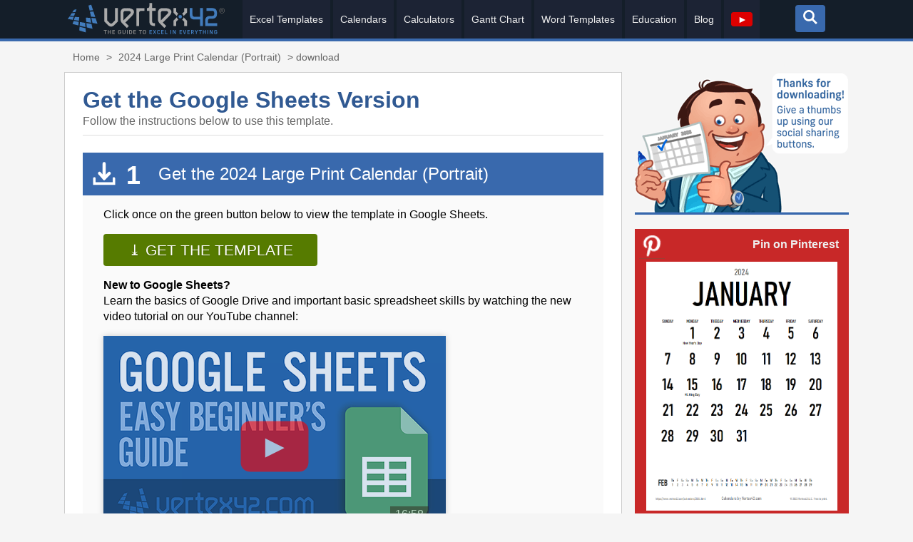

--- FILE ---
content_type: text/html; charset=UTF-8
request_url: https://www.vertex42.com/Files/download2/gdrive.php?file=2024-large-print-calendar-portrait
body_size: 16960
content:
<!DOCTYPE html>
<html lang="en"><!-- InstanceBegin template="/templates/Download.dwt" codeOutsideHTMLIsLocked="false" -->
<head>
<meta charset="UTF-8">
<meta name="ezoic" content="exclude">
<link rel="icon" href="https://cdn.vertex42.com/Images/Vertex42Icon-32x32.png" sizes="32x32">
<link rel="icon" href="https://cdn.vertex42.com/Images/Vertex42Icon-192x192.png" sizes="192x192">
<link rel="icon" href="https://cdn.vertex42.com/Images/Vertex42Icon-512x512.png" sizes="512x512">
<meta name="theme-color" content="#3969ad">
<meta name="viewport" content="width=device-width, initial-scale=1"><!-- InstanceBeginEditable name="Head Region" -->

<title>Get the 2024 Large Print Calendar (Portrait) for Google Sheets</title>
<meta name="description" content="Thank you page for using the 2024 Large Print Calendar (Portrait) by Vertex42.com.">
<meta name="robots" content="noindex, noarchive">
<meta name="ezoic" content="exclude">

<style>/* Vertex42 CSS Document (c) 2008-2023 Vertex42 LLC. All rights reserved. */
body{margin:0;font-family:arial, sans-serif;background:#f5f5f5;text-align:center;font-size:16px;}
form{margin:0;}
h1, h2, h3, h4, h5, h6{font-family:arial, sans-serif;margin:0;padding:0;}
a{color:#369;}a:hover{color:#060;}a img{border:0;}
.center{text-align:center;}.margin20{padding-left:20px;}.clear{clear:both;}.hidden{display:none;}
ol li, ul li{margin-bottom:.5em;line-height:1.4em;}
p{line-height:1.4em;}
ul.bulletlist, .refblock ul{list-style-image:url(//cdn.vertex42.com/Images/bullet_arrow.png);margin:0;padding:0;margin-left:1.429em;}
ul.bulletlist li{margin-bottom:.6em;line-height:1.5em;}
.downloadlink a{text-decoration:none;}.downloadlink a:hover{text-decoration:underline;}
.imgshadow{-moz-box-shadow:0 0 8px #ccc;-webkit-box-shadow:0 0 8px #ccc;box-shadow:0 0 8px #ccc;}
.caption{font-size:.9em;}.mono{font-family:'Courier New', courier, monospace;}
code, pre{line-height:20px;font-family:Courier,Consolas,Menlo,Monaco,Verdana,sans-serif;clear:both;tab-size:4;margin:1em 0;padding:.5em;display:block;word-wrap:break-word;white-space:-moz-pre-wrap;white-space:pre-wrap;overflow:auto;border:1px solid #cddbea;border-radius:3px;background-color:#f5f5f5;}
.XLformula{font-size:1em;color:#333;background-color:#eee;border:solid 3px #ccc;border-radius:1px;margin-left:0;padding:.5em 1em;}.XLformula .function{color:#222;font-weight:bold;}.XLformula .arg{color:#3969ad;font-style:italic;font-weight:bold;}.XLformula .green{color:#3c7d3e;font-weight:bold;}
.key {font-family:Raleway,sans-serif;display:inline-block;border:1px solid #ccc;border-radius:4px;padding:.05em 0.5em;margin:0 0.1em;box-shadow:0 1px 0 rgba(0, 0, 0, 0.2), 0 0 0 2px #fff inset;background:#f7f7f7;}
.formula-in-text {font-family:Courier New,monospace;border:1px solid #999;padding:.1em 0.5em;background:#f7f7f7;}
table{font-size:1em;border:0;}table.fullwidth{width:100%;}td{vertical-align:top;}
h1{font-size:2em;color:#333;padding-bottom:2px;border-bottom:1px solid #4A696B;margin-bottom:5px;}
h2{font-size:1.714em;line-height:1.5em;color:#2b5482;padding:0;margin-top:1.5em;margin-bottom:5px;font-weight:normal;border-bottom:5px solid #eee;}
h3{font-size:1.2em;color:#2b5482;font-weight:normal;padding-bottom:2px;margin-top:2em;margin-bottom:0;}
.highlight{color:#2a689b;background-color:#e9eff6;padding:.5em 1em;}
.align-right, .imgright{float:right;margin:0 0 1em 1.5em;text-align:center;}
.align-left, .imgleft{float:left;margin:0 1.5em 1em 0;text-align:center;}
.adlabel{font-size:.714em;color:#656565;text-align:center;}.atf_right{float:right;width:360px;}.btf{margin:2em 0;}

.wrapper{text-align:left;position:relative;width:1100px;margin:0 auto;}
.container{width:1100px;position:relative;}
 #content{float:left;width:780px;border:1px solid #ccc;background:#fff;}
  #content-main{margin:0 25px;width:730px;padding:20px 0;font-family:Arial, Helvetica, sans-serif;}
 #content-right{float:right;width:300px;vertical-align:top;}
#banner{background:#141e29;border-bottom:solid 4px #3969ad;color:#fff;position:relative;}
.menu_control{display:none;}
a.ytvid{text-decoration:none;}
.ytplay{background:#d00;color:#fff;border:1px solid #d00;border-radius:4px;padding:1px 6px 1px 8px;}
a:hover .ytplay{border-color:#f00;}
#breadcrumb{display:block;font-family:Tahoma, Arial, Helvetica, sans-serif;color:#666;font-size:.875em;margin:.25em 0;padding:4px;padding-left:7px;line-height:2em;}#breadcrumb a{color:#666;text-decoration:none;margin:0 5px;}#breadcrumb a:hover{color:#09C;}
#header{border-bottom:1px solid #ddd;padding-bottom:10px;}#header h1{border:0;margin-bottom:0;color:#305992;}#subline{color:#666;}#subline .updated{font-size:.9em;font-style:italic;}
#disclaimer{font-size:.786em;color:#555;padding:1em;}
#share{background-color:#EFF3F7;padding:10px;margin-top:2em;}
#share h3{color:#305e92;margin-top:0;margin-bottom:.5em;}
#content-right h4, #content-left h4{font-family:Georgia, "Times New Roman", Times, serif; font-style:italic;font-size:.786em;font-weight:bolder;line-height:1.286em;background:none;margin-bottom:.5em;}
#content-right h2, #content-right h3{margin:0;font-family:Arial, Helvetica, sans-serif;font-style:normal;font-weight:bold;background:#CCC;color:#333;font-size:.857em;text-transform:uppercase;line-height:2.25em;padding:0 0.714em;}
#content-right h2 a, #content-right h3 a{font-family:Arial, Helvetica, sans-serif;color:#333;text-decoration:none;padding:0;margin:0;line-height:2.25em;display:inline;}
#content-right h2 a:hover, #content-right h3 a:hover{color:#069;}
#content-right h2{background:#3969AD;color:#fff;}
#content-right h2 a{color:#fff;}
#content-right h2 a:hover{color:#eee;}
.side-nav ul{margin:0;padding:0;list-style:none;}.side-nav li{display:block;margin:0;padding:0;background:#ddd;border-bottom:.143em solid #ccc;}.side-nav a{display:block;height:2.143em;line-height:2.143em;overflow:hidden;color:#555;font-weight:bold;text-transform:uppercase;text-decoration:none;}.side-nav a .text{font-size:.857em;}.side-nav li a{padding-left:.5em;}.side-nav a:hover, .side-nav a.active{color:#06A;text-decoration:none;background:#eee;}
.navlist{font-family:Arial, Helvetica, sans-serif;margin:0;padding:0;margin-top:1.429em;border:1px solid #ccc;background:#f9f9f9;color:#555;}.navlist a{text-decoration:none;color:#305992;display:block;padding:.214em 0.5em;padding-right:.214em;margin-bottom:.35em;}.navlist a:hover{color:#09C;}.navlist ul{list-style:none;margin:0;padding:0;}.navlist ul li{margin:0;padding:0;}.navlist ul li a{display:block;margin:0;width:100%;padding:.214em 0 0.286em 0.286em;text-decoration:none;}.navlist ul li a:hover{background:#eee;text-decoration:none;}
.subnavlist{margin-left:.357em;padding-top:.143em;padding-bottom:.286em;color:#555;}
#footer a{color:#c4e4ff;text-decoration:none;} #footer a:hover{color:#fff;}
.footer-nav {width:30%;float:right;}
.blogfeatureblock{width:75%;background-color:#eee;color:#555;font-size:.857em;margin-top:1em;margin-bottom:1em;}.blogfeature{background-image:url(//cdn.vertex42.com/Images/blog-icon-g.png);background-repeat:no-repeat;padding:5px 5px 5px 130px;min-height:53px;}.blogfeature a{color:#036;font-size:1em;text-decoration:underline;display:block;margin-top:5px;margin-bottom:5px;font-weight:bold;}.blogfeature a:hover{color:#555;}
.icon20{display:block;float:left;margin:.357em 0.25em 0 0;background:url(//cdn.vertex42.com/Images/icon20_sprite_2.png) no-repeat;height:1.429em;width:1.429em;background-size:100%;}
.icon28{display:block;float:left;margin:.38em .75em 0 0;background:url(//cdn.vertex42.com/Images/icon28_sprite.png) no-repeat;height:1.5em;width:1.5em;background-size:100%;}
.icon16{background:url(//cdn.vertex42.com/Images/icon16_sprite.png) no-repeat;margin-right:.357em;margin-bottom:.214em;display:inline-block;width:16px;height:16px;vertical-align:middle;}.icon16.plus{background-position:-16px 0;}.icon16.v42{background-position:-32px 0;}.icon16.excel{background-position:-32px -32px;}.icon16.xlsx{background-position:-32px -48px;}.icon16.word{background-position:-32px -64px;}.icon16.docx{background-position:-32px -80px;}.icon16.oo{background-position:-32px -96px;}.icon16.pdf{background-position:-32px -128px;}.icon16.gdocs{background-position:-32px -160px;}.icon16.iPad{background-position:-16px -96px;}
.icon16.rl{background:url(//cdn.vertex42.com/Images/icon16_RocketLawyer.gif) no-repeat;}
#user-notice.info{background:#217095;border-color:#1e5b78;}
#user-notice.success{background:#6a842d;border-color:#4c6120;}
#user-notice.error{background:#914426;border-color:#7e3a20;}
.pv{margin-top:2em;margin-bottom:1em;}
.pv .title{font-size:.857em;margin:0 0 0.5em 0;padding-top:1em;padding-bottom:.714em;border-top:1px solid #eee;}
.pv .title h2{font-size:2em;line-height:1em;border:0;margin:0 0 0.214em 0;}
.pv .tags{display:block;float:right;margin:.5em 1em 0 2em;text-align:right;line-height:1.714em;max-width:50%;}
.pv .tags a{display:inline-block;padding:0 0.357em;line-height:1.5em;background:#eee;text-decoration:none;margin-right:.357em;}
.pv .tags a:hover{background:#ccc;}
.db2 .preview{float:left;font-size:.857em;width:66%;margin-right:3%;text-align:center;position:relative;}
.db2 .preview img{max-width:100%;}
.db2 .preview img.border{border:1px solid #ccc;}
.db2 .dl{margin-left:69%;color:#333;}
.btnDL{display:block;max-width:300px;background:#567b00;color:#fff;padding:.517em 0;font-size:1.286em;text-decoration:none;text-transform:uppercase;text-align:center;border-radius:4px;text-shadow:0 1px 2px rgba(0,0,0,0.2);}.btnDL:hover{color:#fff;background:#999;}.btnDL:active{background:#888;}
.btnDL.blue{background:#407aae;}.btnDL.red{background:#b71717;}.btnDL.blue:hover,.btnDL.red:hover{color:#fff;background:#999;}
.type{color:#567b00;margin-top:.5em;margin-bottom:1em;}.type.blue{color:#356691;}
.pv .scr{font-weight:bold;color:#333;margin-bottom:1em;font-size:1em;}
.pv .scr a, .pv .scr span.current{display:inline-block;background:#eee;width:1.714em;height:1.714em;line-height:1.714em;text-decoration:none;text-align:center;margin-right:.5em;}
.pv .scr span.current{color:#656565;background:#eee;}
.pv .scr a:hover{background:#ccc;}
.pv .dl h4, .pv .dl h3{border-bottom:1px solid #ddd;color:#555;padding:.214em 0;text-transform:uppercase;margin-bottom:.5em;margin-top:1.5em;font-weight:normal;margin-right:20px;}
.pv .dl .lbl{font-size:.857em;margin-top:1.5em;color:#555;font-weight:bold;}
.pv .dl h4 + div.lbl{margin-top:0;}
a.video-link{display:inline-block;color:#3969ad;height:20px;line-height:1.429em;text-decoration:none;background:url(//cdn.vertex42.com/Images/play_20x30.png) no-repeat;padding-left:35px;}
a.video-link:hover{filter:alpha(opacity=60);opacity:.6;}
.versions a{display:block;margin-bottom:.9em;line-height:1.143em;}
.versions a:hover{filter:alpha(opacity=60);opacity:.6;}
.sq{display:inline-block;height:.714em;width:.714em;margin-right:.357em;}
.sq.xlsx, .sq.xls{background:#217446;}
.sq.oo, .sq.doc{background:#4a8eca;}
.sq.gd, .sq.pdf{background:#d64937;}
.pv.fullwidth .db2 .preview {width:100%;}
.pv.fullwidth .dl {clear:both;margin-left:0;padding-top:1em;}
.sbgallery{display:block;overflow-x:hidden;text-align:center;background:#eee;padding:10px 0;}
.sbgallery .related-item{display:block;text-align:center;margin:10px 0;font-size:.857em;color:#777;padding:0 5px;}
.sbgallery .related-item a{text-decoration:none;font-weight:bold;}
.sbgallery .related-item img{margin:5px 0 5px 0;-moz-box-shadow:0 0 8px #ccc;-webkit-box-shadow:0 0 8px #ccc;box-shadow:0 0 8px #ccc;}
.more {display:block;font-size:.857em;line-height:2.25em;text-align:left;text-transform:uppercase;padding:0 0.714em;background:#e5e5e5;margin-bottom:-10px;text-decoration:none;}
.more:hover {background:#ccc;}
.calculators #testimonials{padding:3px;font-size:.857em;color:#555;}
.calendars td h3{margin-top:0;}
.wordtemplates h2{margin-top:1.5em;}
.wordtemplates h3{margin-bottom:1em;}
ul.worddocs{list-style-image:url(//cdn.vertex42.com/Images/icon16_Word.gif); margin:0; padding:0; margin-left:30px;}
ul.worddocs li{margin-bottom:10px;}
.item{float:left;width:200px;margin:0 18px 2em 18px;z-index:1;}
.item .itemtitle{text-align:center;margin:0 0 10px;font-size:1em;color:#575757;min-height:220px;}
.item .itemtitle a{text-decoration:none;font-weight:bold;}
.item .itemtitle a:hover{text-decoration:underline;}
.item img{margin:10px 0 5px 0;-moz-box-shadow:0 0 8px #ccc;-webkit-box-shadow:0 0 8px #ccc;box-shadow:0 0 8px #ccc;}
.summary{text-align:left;font-size:.95em;font-weight:normal;background:#fff;color:#555;min-width:180px;margin-bottom:.5em;}
.note{display:none;font-size:.857em;line-height:1.143em;position:absolute;top:50px;left:180px;padding:10px;background:#fff;color:#333;border:1px solid #ccc;box-shadow:5px 5px 5px rgba(0,0,0,0.2);-moz-box-shadow:5px 5px 5px rgba(0,0,0,0.3);-webkit-box-shadow:5px 5px 5px rgba(0,0,0,0.3);z-index:9999;min-width:200px;}
.note ul{margin:0;padding:0;margin-left:15px;}
.note li{margin:0;padding:0;}
.has_note:hover{position:relative;}
.has_note:hover .note{display:block;}
#related .item .note{top:200px;left:20px;}
#related .item{width:150px;margin:0 15px 1em 15px;}
#related .item img{max-width:150px;}
a:hover .imgshadow, .item .itemtitle a:hover img, .db2 .preview a:hover img, .sbgallery .related-item a:hover img{-moz-box-shadow:0 0 12px #999;-webkit-box-shadow:0 0 12px #999;box-shadow:0 0 12px #999;}
.shr{display:block;position:relative;width:100%;margin:0 0 1em 0;z-index:100;}
.shr .title{color:#eee;font-weight:bold;background:#f8684c;font-size:1.15em;display:block;padding:.5em;cursor:pointer;}
a.shbtn{display:inline-block;color:#fff;width:40%;margin:.5em 2% 0 0;padding:.35em 3%;cursor:pointer;text-decoration:none;}
a.shbtn:hover{margin-left:0;padding:.2em 3%;}
.shicon{display:block;background:url(//cdn.vertex42.com/Images/social-sprite-64.png) no-repeat;height:2.286em;width:2.286em;background-size:100%;}
a.shbtn .label{font-size:.857em;}
a.shbtn .count{float:right;font-size:1.5em;font-weight:bold;color:#eee;line-height:1.876em}
.shbtn.fb{background:#1777f2;}.shbtn.fb .shicon{background-position:0 0%;}
.shbtn.tw{background:#1da1f2;}.shbtn.tw .shicon{background-position:0 20%;}
.shbtn.pn{background:#c82828;}.shbtn.pn .shicon{background-position:0 40%;}
.shbtn.in{background:#0a66c2;}.shbtn.in .shicon{background-position:0 60%;}
.shbtn.ig{background:#e31360;}.shbtn.ig .shicon{background-position:0 80%;}
.shbtn.yt{background:#ff0000;}.shbtn.yt .shicon{background-position:0 100%;}
.img_grid_1of2{float:left;width:50%;text-align:center;margin-bottom:1em;min-width:250px;}
.img_grid_1of3{float:left;width:33%;text-align:center;margin-bottom:1em;min-width:200px;}

nav.topnav{background:#141e29;width:100%;height:54px;margin:auto;position:relative;}
nav .logo{float:left;padding:0 5px;margin-top:4px;}
.topnav ul{list-style:none;margin:0;padding:0;}
.topnav ul li{display:inline-block;position:relative;margin:0;}
.topnav ul li a{color:#eee;background:#1c2334;text-decoration:none;margin:0;padding:0 10px;font-size:14px;line-height:54px;display:block;}
.topnav ul li a:hover{background-color:#3969ad;color:#fff;transition:color .3s;transition:background-color .3s;}
.topnav ul li ul{display:none;position:absolute;top:54px;left:0;box-shadow:0 5px 10px rgba(0,0,0,0.2);-moz-box-shadow:0 5px 10px rgba(0,0,0,0.3);-webkit-box-shadow:0 5px 10px rgba(0,0,0,0.3); filter:alpha(opacity=95); opacity:.95;z-index:9999;}
.topnav ul li:hover ul{display:block;}
.topnav ul ul li{display:block;margin:0;line-height:2em;}
.topnav ul ul a{display:block;background:#eee;color:#3969ad;font-size:1em;width:180px;padding:0 10px;font-weight:bold;}
.topnav ul ul a:hover{background:#3969ad;color:white;}
nav .btn{position:absolute;display:block;top:7px;width:42px;height:38px;color:#eee;font-size:28px;font-weight:bold;text-align:center;cursor:pointer;z-index:99;background-color:#3969ad;border-radius:4px;}
nav .btn:hover{background-color:#eee;color:#3969ad;transition:.3s;}
nav .btn.menu-icon{left:5%;display:none;}
nav .btn.search-icon{right:3%;fill:#fff;}label.btn.search-icon:hover{fill:#3969ad;}
.topnav form{width:100%;height:38px;right:0;background-color:#fff;display:flex;overflow:hidden;padding:2px;border-radius:4px;}
.search-box{position:absolute;float:left;background-color:#3969ad;right:3%;top:-80px;width:300px;height:45px;padding:10px;border-radius:4px;box-shadow:0 2px 4px 0 rgba(0,0,0,0.5);transition:all 0.17s ease;}
.search-box::before{content:'';position:absolute;top:0;right:20px;width:0;height:0;border:10px solid transparent;border-bottom-color:#3969ad;margin:-20px 0 0;}
.search{width:95%;background-color:white;color:#3969ad;padding:0 10px;font-size:14px;border:0;outline:none;}
.search::placeholder{color:#3969ad;}
.topnav .submit{font-size:14px;padding:0 10px;border:0;background-color:#eee;color:#3969ad;border-radius:4px;cursor:pointer;}
#bc1, #bc2 {display:none;}
#bc2:checked ~ .search-box{top:45px;z-index:999;}

@media only screen and (max-width:951px){
.wrapper{width:auto;}
.container{width:auto;}
.navigation{padding:5px 0;}
.menu_control{font-size:1.1em;display:inline-block;color:white;background-color:#3969ad;margin:0 auto;padding:7px 13px;cursor:pointer;border-radius:3px;}
.shr-title{display:none;}
.shr.btns{position:fixed;top:auto;bottom:-26px;right:0;width:300px;font-size:1em;margin:0;}
.shr.btns:hover{bottom:-2px;}
#content{float:none;margin:0 auto;}
#content-right{float:none;margin:1em auto;width:80%;}
#colophon{margin-left:10px;width:auto;max-width:400px;}
#colophon .tm-msg{font-size:.875em;}
.ad_sidebar{display:none;}
.navlist a{margin-top:.6em;margin-bottom:.6em;}
}
@media all and (max-width:798px){
#content{width:100%;border:none;}
#content-main{width:auto;overflow:hidden;}
img, video{max-width:100%;height:auto;}
}
@media all and (max-width:641px){
.blogfeatureblock{width:100%;}
.db2 .preview{width:93%;}
.db2 .dl{clear:both;width:95%;margin-left:0;padding-top:2em;}
.download .left{padding-left:0;padding-right:0;}
.download .left img{max-width:100px;max-height:130px;}
.footer-nav {width:45%;}
}
@media all and (max-width:540px){
#banner .wrapper {text-align:center;}
#banner .wrapper img{width:175px;height:auto;margin-top:0;}
.img_grid_1of2{width:90%;}
.item{width:80%;padding:0 10%;margin:1em 0;}
}
@media all and (max-width:480px){
#content-main{margin:0 10px;}
#banner .wrapper{text-align:center;margin-bottom:0;padding-bottom:0;}
#m-menu{display:none;}
.shr.btns{width:200px;}
.align-right{max-width:60%;}
.img_grid_1of3{width:90%;}
.ui-dialog {width:95%!important;}
}
@media all and (max-width:400px){
body{font-size:14px;}
}

@media (max-width:1000px){
    nav .logo{position:absolute;text-align:center;top:50%;left:50%;transform:translate(-50%, -50%);}
    nav .btn.menu-icon{display:block;}
    nav{width:100%;}
    .topnav ul{position:fixed;width:300px;background-color:#eee;height:100%;text-align:center;transition:all 0.5s;top:54px;left:-800px;z-index:999;padding:10px;}
    .topnav ul li{display:block;padding:5px 0;}
    .topnav ul li a{font-size:1.1em;}
    .topnav ul li:hover ul{display:none;}
    #bc1:checked ~ ul{left:0;}
}

@media print{
.container{width:auto;}
#ad, #ads{display:none;}
.ad, .btf, .atf, .atf_right{display:none;}
#content{width:auto;float:none;border:none;margin:0 0.5in;}
#content-main{width:auto;margin:0;height:auto;float:none;border:none;}
#banner{border-bottom:1px solid #999;}nav .btn{display:none!important;}nav .logo{left:130px;}
#content-left{display:none;}
#content-right{display:none;}
.shr{display:none;}
}
/* Vertex42 CSS Document (c) 2011 Vertex42 LLC */
.subnavlist.with-icons {padding:0;margin-top:5px;margin-bottom:5px;margin-left:0;}
.subnavlist.with-icons a {height:2.143em;line-height:2.143em;overflow:hidden;padding-left:0.5em;}
.subnavlist.with-icons a:hover {background:#eee;color:#090;}
.i16 {display:block;float:left;margin:0.357em 0.5em 0 0;background:url(https://cdn.vertex42.com/Images/icon16_sprite_16x640.png) no-repeat;height:1.44em;width:1.44em;background-size:100%;}
.i16.gc {background-position:0 0;}
.i16.pb {background-position:0 2.564%;}
.i16.las {background-position:0 5.128%;}
.i16.drc {background-position:0 7.692%;}
.i16.tl {background-position:0 10.256%;}
.i16.bp {background-position:0 12.821%;}
.i16.inv {background-position:0 15.385%;}
.i16.po {background-position:0 17.949%;}
.i16.mm {background-position:0 20.513%;}
.i16.dp {background-position:0 23.077%;}
.i16.pc {background-position:0 25.641%;}
.i16.cal {background-position:0 28.205%;}
.i16.hmc {background-position:0 30.769%;}
.i16.sc {background-position:0 33.333%;}
.i16.tt {background-position:0 35.897%;}
.i16.wc {background-position:0 38.462%;}
.i16.mp {background-position:0 41.026%;}
.i16.rt {background-position:0 43.590%;}
.i16.num {background-position:0 46.154%;}
.i16.xls {background-position:0 64.103%;}
.i16.xlsx {background-position:0 66.667%;}
.i16.doc {background-position:0 69.231%;}
.i16.docx {background-position:0 71.795%;}
.i16.pdf {background-position:0 74.359%;}
.i16.gsheet {background-position:0 87.179%;}
.i16.gdoc {background-position:0 89.744%;}

/* Vertex42 CSS Document (c) 2008-2019 Vertex42 LLC. All rights reserved. */
h2{font-size:1.286em;line-height:1.5em;padding-bottom:2px;margin-top:2em;margin-bottom:0.357em;}
.item {width:20%;margin:0 2% 1em 2%;min-width:150px;}
.item .note{top:200px;left:20px;max-width:70%;}
.item img{max-width:150px;}
#downloading {float:left;width:48%;}
#appreciation {float:left;}
.dl_block {display:block;margin-top:1em;border:1px solid #eee;background:#fafafa;padding:1em 4%;}
.dl_block .dl_link {font-size:1em;font-weight:normal;margin-top:0;}
.dl_rate {margin-top:1em;}
.dl_rate .lbl {color:#555;font-size:0.857em;font-weight:bold;font-style:italic;}
.dl_rate .rate_buttons {margin:1em 0;}
#content {position:relative;}

a.trial {display:inline-block;font-weight:bold;line-height:36px;font-size:16px;text-decoration:none;background:#fff;color:#396aad;padding:0 30px;}
a.trial:hover, a.trial:active {background:#ddd;}

#dl_cal {margin-top:1em;}
#dl_cal h2 {margin-left:80px;margin-top:1em;color:#ae2820;border-bottom:none;}
#dl_cal p.intro {margin-left:80px;color:#ae2820;}
#dl_cal h3 {color:#ae2820;margin-bottom:0.5em;font-size:16px;margin-top:2em;}
#dl_cal li.rl a {font-weight:bold;}
#dl_cal li {margin-top:1em;}
#dl_cal .note {top:20px;left:100px;}

.ad_atf {float:right;width:336px;text-align:center;margin-top:2.5em;}
.ad_btf {margin:0 auto;margin-top:0.5em;}

a.dl_pinbtn {display:block;color:#fff;margin:0.5em 0 1em 0;padding:0.35em;cursor:pointer;text-decoration:none;background:#c82828;}
a.dl_pinbtn img{max-width:93%;margin:0 auto;}
.dl_pinicon {display:inline-block;background:url(//cdn.vertex42.com/Images/social-sprite-32.png) no-repeat;height:2.286em;width:2.286em;background-size:100%;;background-position:0 60%;}
a.dl_pinbtn .text {float:right;font-size:1em;font-weight:bold;color:#eee;line-height:2em;margin-right:0.5em;}

.dl_shr_btns {float:right;max-width:50%;text-align:right;}
.dl_shr_btns_label {float:right;color:#888;font-size:0.876em;padding-top:0.25em;}

@media all and (max-width: 780px){
.dl_shr_btns {float:none;max-width:100%;text-align:left;}
.dl_shr_btns_label {display:none;}
.sidebar_thumb_up_img {display:none;}
}
@media all and (max-width: 740px){
#downloading{width:auto;float:none;margin:0;}
.ad_atf {float:none;clear:both;width:100%;margin-top:2em;text-align:center;}
}
@media all and (max-width: 540px){
.item {width:80%;padding:0 10%;margin:1em 0;}
}
</style>

<style>
h2{font-size:1.5em;line-height:2em;height:2em;padding:0.25em 0.5em;margin-top:1em;margin-bottom:0;background:#3969ad;color:#fff;border:0;}
.dl_block{margin-top:0;}
.dl_file{color:#6d9f1d;}
.step_label{font-size:1.5em;margin-right:0.5em;margin-bottom:0.5em;color:#fff;font-weight:bold;vertical-align:middle;}
.step_label svg{display:inline-block;width:1em;margin-right:0.35em;margin-bottom:-0.1em;}
.ytvid {text-decoration: none;}
</style>

<style>
.vid-container{position:relative;display:inline-block;}
.vid-overlay{position:absolute;transition:all .3s ease;background-color:#3970ad55;width:100%;height:100%;top:0;left:0;opacity:60%;text-align:center;}
.vid-play{display:inline-block;position:absolute;left:50%;top:50%;transform:translate(-50%,-25%);border:2px solid red;font-size:3.5vw;border-radius:1vw;padding:0.6vw 1.8vw;color:white;background-color:red;}
.vid-play.small{font-size:1.5vw;border-radius:0.5vw;padding:0.3vw 1vw}
.vid-time{display:inline-block;position:absolute;bottom:5%;right:5%;color:#fff;background:#333;padding:2px 7px;}
.vid-container:hover .vid-overlay{opacity:90%;background-color:#3970adbb;}
</style>

<script async defer src="//assets.pinterest.com/js/pinit.js"></script>

<!-- InstanceEndEditable -->
<script src="//ajax.googleapis.com/ajax/libs/jquery/3.5.0/jquery.min.js?ver=3.5.0" async="async"></script>
<!-- Google tag (gtag.js) -->
<script async src="https://www.googletagmanager.com/gtag/js?id=G-N7DMYPMV58"></script>
<script>
  window.dataLayer = window.dataLayer || [];
  function gtag(){dataLayer.push(arguments);}
  gtag('js', new Date());
  gtag('config', 'G-N7DMYPMV58', { 'anonymize_ip': true });
  //setTimeout("gtag('event', 'read', { 'event_category' : '15_seconds' } )",15000);
</script>
<meta name="robots" content="max-image-preview:large"></head>
<body class="download">
<!--    =====================     HEADER SECTION     =====================     -->

<div id="banner">
<div class="wrapper">
<nav aria-label="Vertex42 Menu Bar" class="topnav">
<input type="checkbox" id="bc1">
<label for="bc1" class="btn menu-icon" title="Menu">&#8801;</label>
<div class="logo">
    <a href="/" title="Home: Vertex42 Excel Templates, Calculators, and Calendars" style="margin-right:20px;">

    <svg xmlns="http://www.w3.org/2000/svg" viewBox="0 0 194.13 38.6" width="220" height="44"><title>Vertex42 Logo</title><path d="m190.74,6.15c.57,0,1.13.15,1.67.44s.97.71,1.27,1.26.45,1.11.45,1.7-.15,1.15-.45,1.69-.72.96-1.26,1.26-1.1.45-1.69.45-1.15-.15-1.69-.45-.96-.72-1.26-1.26-.45-1.1-.45-1.69.15-1.16.46-1.7.73-.96,1.27-1.26,1.1-.44,1.67-.44Zm0,.56c-.48,0-.94.12-1.39.37s-.8.59-1.06,1.05-.38.93-.38,1.42.13.96.38,1.41.6.8,1.05,1.05.92.38,1.41.38.96-.13,1.41-.38.8-.6,1.05-1.05.37-.92.37-1.41-.13-.96-.38-1.42-.61-.8-1.06-1.05-.92-.37-1.39-.37Zm-1.49,4.71v-3.65h1.26c.43,0,.74.03.93.1s.34.19.46.35.17.35.17.54c0,.27-.1.5-.29.7s-.44.31-.76.33c.13.05.23.12.31.19.15.14.33.39.54.72l.45.72h-.72l-.32-.58c-.25-.45-.46-.74-.62-.85-.11-.08-.27-.13-.47-.13h-.35v1.55h-.59Zm.59-2.06h.72c.34,0,.58-.05.7-.15s.19-.24.19-.4c0-.11-.03-.2-.09-.29s-.14-.15-.25-.19-.3-.06-.59-.06h-.67v1.1Z" fill="#646464"/><g fill="#888"><use xlink:href="#B"/><use xlink:href="#C"/><use xlink:href="#D"/><path d="M62.28 36.72v-1.51c0-1.21.74-1.88 1.91-1.88 1.02 0 1.58.52 1.81 1.26.01.06 0 .09-.06.11l-.65.19c-.06.01-.09 0-.11-.06-.14-.41-.39-.68-.97-.68-.7 0-1.02.41-1.02 1.07v1.49c0 .67.32 1.07 1.03 1.07s1.03-.41 1.03-1.07v-.22h-.88c-.06 0-.09-.04-.09-.09v-.6c0-.06.04-.09.09-.09h1.65c.06 0 .09.04.09.09v.91c0 1.11-.64 1.9-1.91 1.9s-1.91-.75-1.91-1.88zm5.38.08v-3.31c0-.06.04-.09.09-.09h.71c.06 0 .09.04.09.09v3.29c0 .62.3 1 .97 1s.98-.37.98-1v-3.29c0-.06.04-.09.09-.09h.71c.06 0 .09.04.09.09v3.29c0 1.06-.64 1.82-1.88 1.82s-1.86-.71-1.86-1.8z"/><use xlink:href="#E"/><path d="m75.9,38.43v-4.94c0-.06.04-.09.09-.09h1.65c1.3,0,1.96.79,1.96,1.88v1.34c0,1.11-.66,1.9-1.97,1.9h-1.65c-.06,0-.09-.04-.09-.09Zm1.75-.74c.73,0,1.06-.41,1.06-1.08v-1.32c0-.67-.33-1.08-1.06-1.08h-.85v3.47h.85Z"/><use xlink:href="#D" x="26.04"/><use xlink:href="#B" x="43.5"/><path d="m92.85,36.72v-1.5c0-1.22.74-1.9,1.95-1.9,1.3,0,1.96.79,1.96,1.88v1.5c0,1.11-.66,1.9-1.96,1.9s-1.95-.75-1.95-1.88Zm1.95,1.06c.73,0,1.06-.41,1.06-1.07v-1.49c0-.67-.33-1.07-1.06-1.07s-1.06.41-1.06,1.07v1.49c0,.67.32,1.07,1.06,1.07Z"/></g><g fill="#427cbc"><use xlink:href="#D" x="45.88"/><path d="M108.46 38.46l-1.06-1.83-1.09 1.83s-.06.06-.11.06h-.79c-.07 0-.09-.05-.06-.11l1.53-2.47-1.49-2.44c-.04-.06-.01-.11.06-.11h.83s.08.02.1.06l1.04 1.77 1.08-1.77s.06-.06.1-.06h.78c.07 0 .09.05.06.11l-1.51 2.42 1.53 2.48c.04.06.01.11-.06.11h-.83s-.08-.02-.1-.06zm2.12-1.74v-1.51c0-1.21.71-1.88 1.83-1.88 1.02 0 1.54.54 1.75 1.3.01.06 0 .09-.06.11l-.65.19c-.06.01-.09 0-.11-.06-.14-.42-.35-.72-.92-.72-.65 0-.95.41-.95 1.07v1.49c0 .67.29 1.07.96 1.07.6 0 .83-.32.94-.78.01-.06.06-.08.11-.06l.64.21s.08.05.07.09c-.18.77-.69 1.37-1.77 1.37-1.21 0-1.85-.75-1.85-1.88z"/><use xlink:href="#D" x="60.43"/><path d="m120.32,38.43v-4.94c0-.06.04-.09.09-.09h.71c.06,0,.09.04.09.09v4.21h2c.06,0,.09.04.09.09v.64c0,.06-.04.09-.09.09h-2.8c-.06,0-.09-.04-.09-.09Z"/><use xlink:href="#E" x="53.96"/><path d="M129.86 38.43v-4.94c0-.06.04-.09.09-.09h1.04s.09.03.11.07l1.23 2.63.58 1.45h.01l-.06-1.37v-2.7c0-.06.04-.09.09-.09h.68c.06 0 .09.04.09.09v4.94c0 .06-.04.09-.09.09h-.97s-.09-.03-.11-.07l-1.26-2.63c-.24-.5-.45-1.04-.6-1.48h-.02l.06 1.37v2.72c0 .06-.03.09-.09.09h-.67c-.06 0-.09-.04-.09-.09z"/><use xlink:href="#D" x="82.99"/><path d="M143.92 38.45l-1.51-4.94c-.02-.06.01-.11.08-.11h.74s.08.02.1.08l.78 2.63.38 1.51h.02c.1-.47.32-1.22.41-1.52l.77-2.61c.01-.06.05-.08.1-.08h.7c.06 0 .1.04.08.11l-1.5 4.94c-.01.06-.05.08-.1.08h-.94s-.08-.02-.1-.08z"/><use xlink:href="#D" x="92.7"/><path d="M152.58 38.43v-4.94c0-.06.04-.09.09-.09h1.69c1.1 0 1.64.62 1.64 1.51v.18c0 .67-.32 1.18-.92 1.4l1.08 1.93c.04.06 0 .11-.06.11h-.81s-.08-.02-.1-.06l-1-1.86h-.71v1.83c0 .06-.03.09-.09.09h-.71c-.06 0-.09-.04-.09-.09zm1.72-2.6c.58 0 .81-.28.81-.76v-.13c0-.46-.23-.75-.81-.75h-.82v1.63h.82zm4.37 2.6v-2.02l-1.63-2.9c-.04-.06 0-.11.06-.11h.81s.08.02.1.06l1.11 2.12 1.11-2.12s.06-.06.11-.06h.78c.07 0 .1.05.06.11l-1.62 2.89v2.04c0 .06-.04.09-.09.09h-.71c-.06 0-.09-.04-.09-.09z"/><use xlink:href="#B" x="117.6"/><use xlink:href="#C" x="117.6"/><use xlink:href="#E" x="99.64"/><path d="M175.53 38.43v-4.94c0-.06.04-.09.09-.09h1.04s.09.03.11.07L178 36.1l.58 1.45h.01l-.06-1.37v-2.7c0-.06.04-.09.09-.09h.68c.06 0 .09.04.09.09v4.94c0 .06-.04.09-.09.09h-.97s-.09-.03-.11-.07l-1.26-2.63c-.24-.5-.45-1.04-.6-1.48h-.02l.06 1.37v2.72c0 .06-.03.09-.09.09h-.67c-.06 0-.09-.04-.09-.09zm5.54-1.71v-1.51c0-1.21.74-1.88 1.91-1.88 1.02 0 1.58.52 1.81 1.26.01.06 0 .09-.06.11l-.65.19c-.06.01-.09 0-.11-.06-.14-.41-.39-.68-.97-.68-.7 0-1.02.41-1.02 1.07v1.49c0 .67.32 1.07 1.03 1.07s1.03-.41 1.03-1.07v-.22h-.88c-.06 0-.09-.04-.09-.09v-.6c0-.06.03-.09.09-.09h1.65c.06 0 .09.04.09.09v.91c0 1.11-.64 1.9-1.91 1.9s-1.91-.75-1.91-1.88zM7.59 8.65l-2.01 2.98 4.02-.41 1.28-3.55-3.29.98zm23.68.32l-2.21-6.81-3.43 1.04 1.43 6.2 4.21-.43zM7.85 16.03l1.32-3.63-4.33.33-2.07 3.05 5.08.25zm26.14 1.31l-2.21-6.8-4.38.36 1.42 6.18 5.17.26zm-31.93-.5L0 19.89l6.11.97 1.33-3.67-5.38-.35zm6.78.44l-1.25 3.81 6.17.98.48-4.44-5.4-.35zm20.22 7.22l-1.29-5.99-5.37-.35.5 5.36 6.16.98zm7.66 1.22l-2.21-6.78-5.34-.34 1.41 6.14 6.14.98zM7.21 22.25l-1.24 3.82 7.16 1.72.49-4.45-6.41-1.09zM21.9 29.9l-.39-5.22-6.39-1.08-.39 4.58 7.17 1.72zm1.13-4.96l.5 5.35L30.67 32l-1.29-5.98-6.35-1.08zm-.64 11.57L22 31.3l-7.37-1.83-.39 4.57 8.15 2.47z"/></g><path d="M57.77 27.21l4.18-4.18V6.38h-3.4v15.2l-3.13 3.08c-.57.6-1.18.91-1.79.92h-.02c-.62 0-1.24-.31-1.85-.92l-3.08-3.08V6.4h-3.4v16.63l4.18 4.18c2.76 2.76 5.56 2.76 8.31 0zM73.89 6.4h-2.64c-3.91 0-5.98 2.07-5.98 5.98v7.74c0 2.82 1.13 4.18 2.5 5.55l5.41 5.36 2.4-2.4-4.37-4.38 8.06-8.06c1.7-1.7 2.64-3.52 2.64-5.12 0-2.93-2.99-4.68-8-4.68zm3.51 6.56l-8.56 8.56v-9.13c0-1.59.82-2.4 2.41-2.4H75c1.78 0 2.93.58 2.93 1.78 0 .63-.39 1.06-.53 1.2zM90.83 9.8h4.11V6.4H84.85v22.1h3.4V12.38c0-1.69.89-2.58 2.58-2.58zm16.09 18.7h.88v-3.4h-.88c-1.73 0-2.58-.84-2.58-2.58V9.79h4.52v-3.4h-4.52V0h-3.4v3.82c0 1.71-.87 2.58-2.58 2.58h-.35v3.4h2.93v12.73c0 3.97 2.01 5.98 5.98 5.98zM120.2 6.4h-2.64c-3.91 0-5.98 2.07-5.98 5.98v7.74c0 2.82 1.13 4.18 2.5 5.55l5.41 5.36 2.4-2.4-4.38-4.38 8.06-8.06c1.7-1.7 2.64-3.52 2.64-5.12 0-2.93-2.99-4.68-8-4.68zm3.51 6.56l-8.56 8.56v-9.13c0-1.59.82-2.4 2.4-2.4h3.75c1.78 0 2.93.58 2.93 1.78 0 .63-.38 1.06-.53 1.2z" fill="#aaa"/><path d="M167.15 28.5V6.35h-3.4v10.73h-6.86c-1.71 0-2.58-.87-2.58-2.58V6.35h-3.4v8.15c0 3.91 2.07 5.98 5.98 5.98h6.86v8.02h3.4zm2.84 0h14.89v-3.4h-11.49v-3c0-1.71.87-2.58 2.58-2.58h2.69c3.88 0 5.93-2.07 5.93-5.98v-1.21c0-3.91-2.05-5.98-5.93-5.98h-7.04v3.4h7.04c1.69 0 2.58.89 2.58 2.58v1.21c0 1.69-.89 2.58-2.58 2.58h-2.69c-3.91 0-5.98 2.07-5.98 5.98v6.4z" fill="#427cbc"/><path d="M136.1 19.99l-.04-.05c-.57-.6-.97-1.36-1.12-2.21l-4.19 4.19v6.58h3.4v-5.33l2.6-2.64c-.12-.08-.21-.18-.32-.27l-.33-.27zm7.21-2.27l-.02.07c-.02.13-.07.25-.1.38a3.5 3.5 0 0 1-.14.46c-.02.05-.05.09-.07.14a4.18 4.18 0 0 1-1.46 1.76l2.6 2.64v5.33h3.4v-6.58l-4.2-4.2zm.8-11.32v4.42l-2.64 2.64a4.29 4.29 0 0 1 1.59 1.95c.02.05.03.11.05.16a4.45 4.45 0 0 1 .19.65c0 .02.01.03.01.05l4.2-4.2V6.4h-3.4zm-7.34 7.04l-2.63-2.63V6.39h-3.4v5.67l4.19 4.19c.21-1.17.88-2.18 1.84-2.81z" fill="#aaa"/><circle cx="139.12" cy="16.99" r="2.13" fill="#427cbc"/><defs ><path id="B" d="m45.92,38.43v-4.21h-1.34c-.06,0-.09-.04-.09-.09v-.64c0-.06.04-.09.09-.09h3.59c.06,0,.09.04.09.09v.64c0,.06-.04.09-.09.09h-1.34v4.21c0,.06-.04.09-.09.09h-.71c-.06,0-.09-.04-.09-.09Z"/><path id="C" d="m52.51,38.43v-2.07h-1.98v2.07c0,.06-.03.09-.09.09h-.71c-.06,0-.09-.04-.09-.09v-4.94c0-.06.04-.09.09-.09h.71c.06,0,.09.04.09.09v2.05h1.98v-2.05c0-.06.04-.09.09-.09h.71c.06,0,.09.04.09.09v4.94c0,.06-.04.09-.09.09h-.71c-.06,0-.09-.04-.09-.09Z"/><path id="D" d="m55.23,38.43v-4.94c0-.06.04-.09.09-.09h2.83c.06,0,.09.04.09.09v.62c0,.06-.03.09-.09.09h-2.02v1.32h1.82c.06,0,.09.04.09.09v.6c0,.06-.03.09-.09.09h-1.82v1.41h2.03c.06,0,.09.04.09.09v.62c0,.06-.04.09-.09.09h-2.84c-.06,0-.09-.04-.09-.09Z"/><path id="E" d="m73.19,38.43v-4.94c0-.06.04-.09.09-.09h.71c.06,0,.09.04.09.09v4.94c0,.06-.03.09-.09.09h-.71c-.06,0-.09-.04-.09-.09Z"/></defs></svg>

    </a>
</div>
<ul role="menubar" aria-label="Vertex42 Menu Bar">
<li role="none"><a role="menuitem" aria-haspopup="true" href="/ExcelTemplates/" title="Excel Templates" >Excel Templates</a>
<ul role="menu" aria-label="Excel Templates" class="sub-menu">
    <li role="none"><a role="menuitem" href="/ExcelTemplates/budgets.html">Budget Templates</a></li>
    <li role="none"><a role="menuitem" href="/ExcelTemplates/invoice-templates.html">Invoice Templates</a></li>
    <li role="none"><a role="menuitem" href="/ExcelTemplates/excel-project-management.html">Project Management</a></li>
    <li role="none"><a role="menuitem" href="/ExcelTemplates/timesheets.html">Timesheets</a></li>
    <li role="none"><a role="menuitem" href="/ExcelTemplates/business-templates.html">Business Templates</a></li>
    <li role="none"><a role="menuitem" href="/ExcelTemplates/">- More Templates -</a></li>
</ul>
</li>
<li role="none"><a role="menuitem" aria-haspopup="true" href="/calendars/" title="Calendar Templates">Calendars</a>
    <ul role="menu" aria-label="Calendars" class="sub-menu">
        <li role="none"><a role="menuitem" href="/calendars/2026.html">2026 Calendar</a></li>
        <li role="none"><a role="menuitem" href="/ExcelTemplates/excel-calendar-template.html">Calendar Template</a></li>
    <li role="none"><a role="menuitem" href="/calendars/printable-calendars.html">Printable Calendars</a></li>
    <li role="none"><a role="menuitem" href="/calendars/">- More Calendars -</a></li>
</ul>    
</li>
<li role="none"><a role="menuitem" href="/Calculators/financial-calculators.html" title="Financial Calculators">Calculators</a>
</li>
<li role="none"><a role="menuitem" aria-haspopup="true" href="/ExcelTemplates/excel-gantt-chart.html" title="Gantt Chart Template">Gantt Chart</a>
<ul role="menu" aria-label="Gantt Chart" class="sub-menu">
    <li role="none"><a role="menuitem" href="/ExcelTemplates/gantt-chart-template-pro.html">Gantt Chart Pro</a></li>
    <li role="none"><a role="menuitem" href="/ExcelTips/how-to-make-a-gantt-chart-in-excel.html">Create a Gantt Chart</a></li>
</ul>
</li>
    
<li role="none"><a role="menuitem" aria-haspopup="true" href="/WordTemplates/">Word Templates</a>
<ul role="menu" aria-label="Word Templates" class="sub-menu">
    <li role="none"><a role="menuitem" href="/forms/legal-forms.html">Legal Forms</a></li>
    <li role="none"><a role="menuitem" href="/resumes/">Resumes</a></li>
    <li role="none"><a role="menuitem" href="/WordTemplates/letters.html">Letters</a></li>
</ul>
</li>
<li role="none"><a role="menuitem" aria-haspopup="true" href="/edu/" title="Education">Education</a>
<ul role="menu" aria-label="Education" class="sub-menu">
    <li role="none"><a role="menuitem" href="/edu/excel-tutorials-for-beginners.html">Excel Tutorials</a></li>
    <li role="none"><a role="menuitem" href="/ExcelTips/">100+ Excel Tips</a></li>
    <li role="none"><a role="menuitem" href="/lambda/">LAMBDA Library</a></li>
    <li role="none"><a role="menuitem" href="/ExcelTemplates/education.html">Templates for School</a></li>
</ul>
</li>
<li role="none"><a role="menuitem" href="/blog/" title="Vertex42 Blog">Blog</a></li>
<li role="none"><a role="menuitem" href="https://www.youtube.com/vertex42/?sub_confirmation=1" onclick="gtag('event','TopNav',{'event_category':'YouTube','event_label':'general')};" target="_blank" rel="noopener" title="Vertex42 Channel on YouTube"><span class="ytplay" title="Vertex42 on YouTube">►</span></a></li>
</ul>

<input type="checkbox" id="bc2">
<label for="bc2" class="btn search-icon" title="Search Vertex42.com">
    <svg xmlns="http://www.w3.org/2000/svg" viewBox="0 0 113.61 114.46" style="width:20px;height:20px;margin:7px auto;"><title>Search Icon</title><path d="M113.61 103.35L81.88 71.62c5.37-7.44 8.55-16.55 8.55-26.41C90.43 20.28 70.15 0 45.21 0S0 20.28 0 45.21s20.28 45.21 45.21 45.21c9.42 0 18.17-2.9 25.42-7.84l31.87 31.87 11.11-11.11zm-97.9-58.14c0-16.27 13.24-29.5 29.5-29.5s29.5 13.24 29.5 29.5-13.24 29.5-29.5 29.5-29.5-13.24-29.5-29.5z" /></svg>
</label>
<div class="search-box">
    <form action="https://www.vertex42.com/search.html" id="cse-search-box" role="search">
    <input type="search" name="q" aria-label="Search" placeholder="Type search here.." class="search">
    <input type="submit" value="Go" class="submit">
    </form>
</div>
</nav>
</div><!-- end .wrapper -->
</div><!-- end #banner --><div class="wrapper">

<div id="breadcrumb">
<!-- InstanceBeginEditable name="Breadcrumb" -->

<a href="/">Home</a> &gt; <a href="https://www.vertex42.com/calendars/2024.html">2024 Large Print Calendar (Portrait)</a> &gt; download



<!-- InstanceEndEditable -->
</div>

<!-- ================     BODY SECTION      ================  -->
<div class="container">
<div id="content">
<div id="content-main">
<!-- google_ad_section_start -->
<!-- InstanceBeginEditable name="Main Content Region" -->

<div id="header">
<h1>Get the Google Sheets Version</h1>
<div id="subline">Follow the instructions below to use this template.</div>
</div>
<div><!-- main-body -->

<h2><span class="step_label"><svg xmlns="http://www.w3.org/2000/svg" x="0px" y="0px" viewBox="0 0 100 100"><style>.adl,.bdl{fill:none;stroke:#fff;stroke-width:10;stroke-linecap:round;stroke-miterlimit:10;}.bdl{stroke:#fff;stroke-width:12}</style><polyline class="adl" points="12,70 12,90 88,90 88,70 "/><line class="bdl" x1="50" y1="12" x2="50" y2="70"/><line class="bdl" x1="32" y1="50" x2="50" y2="70"/><line class="bdl" x1="70" y1="50" x2="50" y2="70"/></svg>1</span> Get the 2024 Large Print Calendar (Portrait)</h2>
<div style="display:block;background:#fafafa;padding:1em 4%;">
<p style="margin-top:0;">Click once on the green button below to view the template in Google Sheets.</p>
<!--<p>After previewing the template, click on the <b>Use Template</b> button to save a copy of the template to your Google Drive.</p>-->
<a href="https://docs.google.com/spreadsheets/d/1dRJP-NfWg1dQ9yeJ3H9f5Cc961QWPz-X-O0Uw5DK3OQ/template/preview" onClick="gtag('event','gsheet',{'event_category':'Downloads','event_label':'2024-large-print-calendar-portrait'});" class="btnDL" target="_blank" rel="nofollow noopener">&#10515; Get the Template</a>

<p><b>New to Google Sheets?</b><br>Learn the basics of Google Drive and important basic spreadsheet skills by watching the new video tutorial on our YouTube channel:</p>
<div style="text-align:center;margin-bottom:2em;float:left;width:220px;margin-right:20px;"><a class="vid-container" href="https://youtu.be/bPTaIt_B2NI?list=PL_nWLkNDLz1QUG5dFtWCONis3UneWpZvR" target="_blank" rel="noopener" onClick="gtag('event','GSTutorial',{'event_category':'Videos','event_label':'2024-large-print-calendar-portrait'});"><img src="https://cdn.vertex42.com/blog/images/thumbnails/video-google-sheets-easy-beginners-guide-480x270.png" width="480" height="270" alt="Watch this Google Sheets Tutorial for Beginners" class="imgshadow"><div class="vid-overlay"><div class="vid-play">&#9658;</div><div class="vid-time">16:58</div></div></a></div>

<div class="clear"></div>

</div>
    
<div class="clear"></div>
<h2><span class="step_label"><svg xmlns="http://www.w3.org/2000/svg" x="0px" y="0px" viewBox="0 0 100 100"><path style="fill:none;stroke:#fff;stroke-width:10" d="M85.8,61.4c-1,4-2.6,3.5-3,6.2c-0.6,3.2,1.7,4,0.7,7.7c-1.2,4-4.5,5.1-4.9,7.2c-0.6,2.7,0.4,3-0.7,5.9 c-2,5.2-6.4,5.4-13.3,5.4c-6.9,0-11,0-16.6,0c-9.4,0-12-8.7-19.5-8.7c-3.9,0-15.3,0-15.3,0V46.5c0,0,16.1-1.7,24-9.8 c7.1-7.4,8.8-12.6,11.1-23.1c2-9.1,8.4-7.7,11,0.3c2.6,7.8-2.6,25-2.6,25s13,0,19.2,0c6.4,0,8.1,2.2,8.8,5.2 c0.6,2.7-0.7,4.8-1.3,8.2C82.5,55.2,86.9,56.8,85.8,61.4z"/></svg>2</span> Mention it or Like it!</h2>
<div style="display:block;background:#fafafa;padding:1em 4%;">
<br>
<div>
<style>
#social-btns {display:block;font-family:Helvetica Neue,Helvetica,Arial,sans-serif;font-size:1.25em;max-height:50px}
.sbtn {display:block;margin-right:0.5em;-webkit-border-radius:10%;border-radius:10%;padding:0.3em 0.5em;font-size:1em;line-height:1em;text-align:center;max-height:50px;}
.sbtn-label{display:inline;}
.sbtn_link,.sbtn_icon {display:inline-block;}
.sbtn_link {text-decoration:none;color:#fff;}
.sbtn_icon svg {height:1em;width:1em;vertical-align:top;max-height:50px;}
.sbtn_icon {stroke:#fff;fill:none;}
.sbtn_icon-solid,.sbtn_icon-solidcircle {fill:#fff;stroke:none}
.sbtn-share {background-color:#bbb;border-color:#bbb;}
.sbtn-pinterest {background-color:#bd081c;border-color:#bd081c;}
.sbtn-pinterest:hover,.sbtn-pinterest:active {background-color:#8c0615;border-color:#8c0615;}
.sbtn-facebook {background-color:#3b5998;border-color:#3b5998}
.sbtn-facebook:hover,.sbtn-facebook:active {background-color:#2d4373;border-color:#2d4373}
.sbtn-google {background-color:#dd4b39;border-color:#dd4b39;}
.sbtn-google:hover,.sbtn-google:active {background-color:#c23321;border-color:#c23321;}
.sbtn-linkedin {background-color:#0077b5;border-color:#0077b5;}
.sbtn-linkedin:hover,.sbtn-linkedin:active {background-color:#046293;border-color:#046293;}
.sbtn-facebook {background-color:#3b5998;border-color:#3b5998;}
.sbtn-facebook:hover,.sbtn-facebook:active {background-color:#2d4373;border-color:#2d4373;}
.sbtn-twitter {background-color: #55acee;border-color:#55acee;}
.sbtn-twitter:hover,.sbtn-twitter:active {background-color:#2795e9;border-color:#2795e9;}
</style>
<div class="clear"></div>
<div id="social-btns">
<span class="sbtn-label">Mention it on:&nbsp;&nbsp;</span>
<a class="sbtn_link" href="https://facebook.com/sharer/sharer.php?u=https://www.vertex42.com/calendars/2024.html" target="_blank" rel="nofollow noopener" title="Share on Facebook" onClick="gtag('event','dl_sbtn',{'event_category':'Share','event_label':'facebook'});">
  <span class="sbtn sbtn-facebook">&nbsp;<span aria-hidden="true" class="sbtn_icon sbtn_icon-solid"><svg xmlns="https://www.w3.org/2000/svg" viewBox="0 0 24 24"><path d="M18.77 7.46H14.5v-1.9c0-.9.6-1.1 1-1.1h3V.5h-4.33C10.24.5 9.5 3.44 9.5 5.32v2.15h-3v4h3v12h5v-12h3.85l.42-4z"/></svg></span>&nbsp;</span>
</a>
<a class="sbtn_link" href="https://twitter.com/intent/tweet/?url=https://www.vertex42.com/calendars/2024.html&amp;text=I+just+got+an+awesome+free+2024+Large+Print+Calendar+%28Portrait%29+from+%40Vertex42" target="_blank" rel="nofollow noopener" title="Share on Twitter" onClick="gtag('event','dl_sbtn',{'event_category':'Share','event_label':'twitter'});">
  <span class="sbtn sbtn-twitter">&nbsp;<span aria-hidden="true" class="sbtn_icon sbtn_icon-solid">
    <svg xmlns="https://www.w3.org/2000/svg" viewBox="0 0 24 24"><path d="M23.44 4.83c-.8.37-1.5.38-2.22.02.93-.56.98-.96 1.32-2.02-.88.52-1.86.9-2.9 1.1-.82-.88-2-1.43-3.3-1.43-2.5 0-4.55 2.04-4.55 4.54 0 .36.03.7.1 1.04-3.77-.2-7.12-2-9.36-4.75-.4.67-.6 1.45-.6 2.3 0 1.56.8 2.95 2 3.77-.74-.03-1.44-.23-2.05-.57v.06c0 2.2 1.56 4.03 3.64 4.44-.67.2-1.37.2-2.06.08.58 1.8 2.26 3.12 4.25 3.16C5.78 18.1 3.37 18.74 1 18.46c2 1.3 4.4 2.04 6.97 2.04 8.35 0 12.92-6.92 12.92-12.93 0-.2 0-.4-.02-.6.9-.63 1.96-1.22 2.56-2.14z"/></svg></span>&nbsp;</span>
</a>

<a class="sbtn_link" href="https://pinterest.com/pin/create/button/?url=https://www.vertex42.com/calendars/2024.html&amp;media=https://cdn.vertex42.com/calendars/2024/2024-large-print-calendar-portrait.png&amp;description=Download the 2024 Large Print Calendar (Portrait) from Vertex42.com" target="_blank" rel="nofollow noopener" title="Share on Pinterest" onClick="gtag('event','dl_sbtn',{'event_category':'Share','event_label':'pinterest'});"  data-pin-custom="true">
  <span class="sbtn sbtn-pinterest">&nbsp;<span aria-hidden="true" class="sbtn_icon sbtn_icon-solid">
    <svg xmlns="https://www.w3.org/2000/svg" viewBox="0 0 24 24"><path d="M12.14.5C5.86.5 2.7 5 2.7 8.75c0 2.27.86 4.3 2.7 5.05.3.12.57 0 .66-.33l.27-1.06c.1-.32.06-.44-.2-.73-.52-.62-.86-1.44-.86-2.6 0-3.33 2.5-6.32 6.5-6.32 3.55 0 5.5 2.17 5.5 5.07 0 3.8-1.7 7.02-4.2 7.02-1.37 0-2.4-1.14-2.07-2.54.4-1.68 1.16-3.48 1.16-4.7 0-1.07-.58-1.98-1.78-1.98-1.4 0-2.55 1.47-2.55 3.42 0 1.25.43 2.1.43 2.1l-1.7 7.2c-.5 2.13-.08 4.75-.04 5 .02.17.22.2.3.1.14-.18 1.82-2.26 2.4-4.33.16-.58.93-3.63.93-3.63.45.88 1.8 1.65 3.22 1.65 4.25 0 7.13-3.87 7.13-9.05C20.5 4.15 17.18.5 12.14.5z"/></svg></span>&nbsp;</span>
</a>
<a class="sbtn_link" href="https://www.linkedin.com/shareArticle?url=https://www.vertex42.com/calendars/2024.html&amp;title=2024+Large+Print+Calendar+%28Portrait%29&amp;summary=I+just+got+an+awesome+free+2024+Large+Print+Calendar+%28Portrait%29+from+Vertex42.com&amp;source=vertex42.com" target="_blank" rel="nofollow noopener" title="Share on LinkedIn" onClick="gtag('event','dl_sbtn',{'event_category':'Share','event_label':'linkedin'});">
  <span class="sbtn sbtn-linkedin">&nbsp;<span aria-hidden="true" class="sbtn_icon sbtn_icon-solid">
    <svg xmlns="https://www.w3.org/2000/svg" viewBox="0 0 24 24"><path d="M6.5 21.5h-5v-13h5v13zM4 6.5C2.5 6.5 1.5 5.3 1.5 4s1-2.4 2.5-2.4c1.6 0 2.5 1 2.6 2.5 0 1.4-1 2.5-2.6 2.5zm11.5 6c-1 0-2 1-2 2v7h-5v-13h5V10s1.6-1.5 4-1.5c3 0 5 2.2 5 6.3v6.7h-5v-7c0-1-1-2-2-2z"/></svg></span>&nbsp;</span>
</a>
</div>
</div>
<p>"I just got an awesome free 2024 Large Print Calendar (Portrait) from @Vertex42"</p>
<p>To share this resource, please link to the <a href="https://www.vertex42.com/calendars/2024.html">2024 Large Print Calendar (Portrait)</a> page.</p>
</div>
    
<h2><span class="step_label"><svg xmlns="http://www.w3.org/2000/svg" x="0px" y="0px" viewBox="0 0 100 100"><polygon points="10 10, 90 50, 10 90" style="fill:#fff;" /></svg>3</span> Learn More About Google Sheets!</h2>

<div style="text-align:center;">
<p><a class="ytvid" href="https://www.youtube.com/vertex42/?sub_confirmation=1" target="_blank" rel="noopener" onClick="gtag('event','DL_xlsx',{'event_category':'YouTube','event_label':'2024-large-print-calendar-portrait'});"><span class="ytplay">&#9658;</span> <b>Subscribe to Vertex42's YouTube Channel</b></a></p>
</div>
<div class="margin20">
<p><b>Want an Advanced Google Sheets Tutorial?</b><br>Learn how to create a Gantt Chart in Google Sheets from scratch, with a dynamic timeline, progress bars, and conditional formatting:</p>
<div style="text-align:center;margin-bottom:2em;float:left;width:220px;margin-right:20px;"><a class="vid-container" href="https://youtu.be/8eKk0M2zGIk?list=PL_nWLkNDLz1QUG5dFtWCONis3UneWpZvR" target="_blank" rel="noopener" onClick="gtag('event','GSGanttChart',{'event_category':'Videos','event_label':'2024-large-print-calendar-portrait'});"><img src="https://cdn.vertex42.com/blog/images/thumbnails/how-to-create-a-gantt-chart-in-google-sheets-480x270.png" width="480" height="270" alt="Watch How to Create a Gantt Chart in Google Sheets" class="imgshadow"><div class="vid-overlay"><div class="vid-play small">&#9658;</div><div class="vid-time">10:41</div></div></a></div>
</div>
    
<div class="clear"></div>
<h2><span class="step_label"><svg xmlns="http://www.w3.org/2000/svg" x="0px" y="0px" viewBox="0 0 100 100" style="margin-bottom:-0.15em;"><style>.mag{fill:#fff;stroke:#fff;stroke-width:8;fill-opacity:0.5;}.han{stroke:#fff;stroke-width:12;stroke-linecap:round;}.dot{fill:#fff;stroke:none;}</style><circle class="mag" cx="60" cy="40" r="35" /><line class="han" x1="8" y1="92" x2="27" y2="73" /><circle class="dot" cx="42" cy="40" r="7" /><circle class="dot" cx="60" cy="40" r="7" /><circle class="dot" cx="78" cy="40" r="7" /></svg>4</span> Try More Templates</h2>
<div style="display:block;background:#fafafa;padding:1em 0;">
<div class="item has_note">
<div class="itemtitle"><a href="/ExcelTemplates/excel-calendar-template.html"><span style="display:block;min-height:2.5em;">Excel Calendar Template</span>
<img src="//cdn.vertex42.com/ExcelTemplates/Images/excel-calendar-template_180.png" alt="Excel Calendar Template" width="180" height="180"></a>
</div>
<div class="note">The original Excel Calendar Template. Create and print a monthly calendar for any month and any year.</div>
</div>

<div class="item has_note">
<div class="itemtitle"><a href="/ExcelTemplates/yearly-calendar.html"><span style="display:block;min-height:2.5em;">Yearly Calendars</span>
<img src="//cdn.vertex42.com/calendars/images/yearly-calendar-with-notes-portrait_180.png" alt="Yearly Calendars" width="139" height="180"></a>
</div>
<div class="note">Browse our large collection of printable yearly calendar templates.</div>
</div>

<div class="item has_note">
<div class="itemtitle"><a href="/ExcelTemplates/family-budget-planner.html"><span style="display:block;min-height:2.5em;">Family Budget Planner</span>
<img src="//cdn.vertex42.com/ExcelTemplates/Images/family-budget-planner_200.png" alt="Family Budget Planner" width="200" height="154"></a>
</div>
<div class="note">A yearly budget planner with categories including child care and other family expenses.</div>
</div>

<div class="item has_note">
<div class="itemtitle"><a href="/calendars/daily-planner.html"><span style="display:block;min-height:2.5em;">Daily Planner Template</span>
<img src="//cdn.vertex42.com/calendars/images/daily-planner_180.png" alt="Daily Planner Template" width="139" height="180"></a>
</div>
<div class="note">Create your own daily planner using standard letter-size paper that can be included in your 3-ring binder.</div>
</div>

<div class="clear"></div></div>

<div class="ad_atf" style="width:100%;float:none;margin-top:1em;margin-bottom:2em;">
<div class="adlabel">Advertisement</div>

<!-- DL_Mid_Content -->
<div>
  <script>
    window._mNHandle = window._mNHandle || {};
    window._mNHandle.queue = window._mNHandle.queue || [];
    medianet_versionId = "121199"; 
	medianet_chnm = "Download_themed";
    (function() {
        var sct = document.createElement("script"),
        sctHl = document.getElementsByTagName("script")[0],
        isSSL = 'https:' == document.location.protocol;
        sct.type = "text/javascript";
        sct.src = (isSSL ? 'https:' : 'http:') + '//contextual.media.net/dmedianet.js?cid=8CU4KE834' + (isSSL ? '&https=1' : '')+'';
        sct.async = "async";
        sctHl.parentNode.insertBefore(sct, sctHl);
    })();
  </script>
  <div id="977863226">
  	<script>
	  try {
		   window._mNHandle.queue.push(function () {
		   	window._mNDetails.loadTag("977863226", "336x280", "977863226");
		  	});
		  }
	  catch (error) {}
	</script>
  </div>
  
</div><!-- End DL_Mid_Content -->
  
</div><!-- ad_atf -->

<div class="clear"></div>
<br>

<h2><span class="step_label"><svg xmlns="http://www.w3.org/2000/svg" x="0px" y="0px" viewBox="0 0 100 100"><style>.svg_c8,.svg_l8{fill:#fff;stroke:#fff;stroke-width:8;}.svg_l8{stroke:#eee;}</style><line class="svg_l8" x1="70" y1="20" x2="20" y2="50"/><line class="svg_l8" x1="20" y1="50" x2="70" y2="80"/><circle class="svg_c8" cx="70" cy="20" r="9" /><circle class="svg_c8" cx="20" cy="50" r="9" /><circle class="svg_c8" cx="70" cy="80" r="9" /></svg>5</span> Stay Connected ...</h2>
<div style="display:block;background:#fafafa;padding:1em;">
<p style="margin-top:0;">If you like our templates, stay connected using one or more of the following methods:</p>
<div style="float:left;width:33%;margin-top:1em;">
<a rel="me" href="https://www.facebook.com/Vertex42" target="_blank" rel="noopener" onClick="gtag('event','dl-page',{'event_category':'Follow','event_label':'facebook'});" style="text-decoration:none;color:#3C5A98;font-size:1em;"><img src="//cdn.vertex42.com/Images/fb-32.png" width="32" height="32" style="float:left;margin-right:10px;" alt="Find Vertex42 on Facebook">Follow us on<br><b>Facebook</b>!</a>
</div>
<div style="float:left;width:33%;margin-top:1em;">
<a rel="me" href="https://twitter.com/Vertex42" target="_blank" rel="noopener" onClick="gtag('event','dl-page',{'event_category':'Follow','event_label':'twitter'});" style="text-decoration:none;color:#00ACED;font-size:1em;"><img src="//cdn.vertex42.com/Images/twitter-32.png" width="32" height="32" style="float:left;margin-right:10px;" alt="Follow Vertex42 on Twitter">Follow us on<br><b>Twitter</b>!</a>
</div>
<div style="float:left;width:33%;margin-top:1em;">
<a rel="me" href="https://www.pinterest.com/Vertex42/" target="_blank" rel="noopener" onClick="gtag('event','dl-page',{'event_category':'Follow','event_label':'pinterest'});" style="text-decoration:none;color:#B43123;font-size:1em;"><img src="//cdn.vertex42.com/Images/pin-32.png" width="32" height="32" style="float:left;margin-right:10px;" alt="Follow Vertex42 on Pinterest">Follow us on<br><b>Pinterest</b>!</a>
</div>
<div style="float:left;width:33%;margin-top:1em;">
<a rel="me" href="https://www.linkedin.com/company/vertex42-llc" target="_blank" rel="noopener" onClick="gtag('event','dl-page',{'event_category':'Follow','event_label':'linkedin'});" style="text-decoration:none;color:#007FB1;font-size:1em;"><img src="//cdn.vertex42.com/Images/li_32.png" width="32" height="32" style="float:left;margin-right:10px;" alt="LinkedIn Page">Follow us on<br><b>LinkedIn</b>!</a>
</div>
<div style="float:left;width:33%;margin-top:1em;">
<a rel="me" href="https://www.instagram.com/vertex42/" target="_blank" rel="noopener" onClick="gtag('event','dl-page',{'event_category':'Follow','event_label':'instagram'});" style="text-decoration:none;color:#de3175;font-size:14px;"><img src="//cdn.vertex42.com/Images/instagram_32.png" width="32" height="32" style="float:left;margin-right:10px;" alt="Instagram Page">Follow us on<br><b>Instagram</b>!</a>
</div>
<div style="float:left;width:33%;margin-top:1em;">
<a rel="me" href="https://youtube.com/vertex42/?sub_confirmation=1" target="_blank" rel="noopener" onClick="gtag('event','dl-page',{'event_category':'Follow','event_label':'youtube'});" style="text-decoration:none;color:#B43123;font-size:1em;"><img src="//cdn.vertex42.com/Images/youtube-64.png" width="32" height="32" style="float:left;margin-right:10px;" alt="YouTube Channel">Follow us on<br><b>YouTube</b>!</a>
</div>
<div class="clear"></div>
<p>&nbsp;</p></div>

<p>&nbsp;</p>

</div><!-- main_body -->

<!-- InstanceEndEditable -->
<!-- google_ad_section_end -->
</div><!-- #content-main -->
</div><!-- #content -->
<div id="content-right">
<!-- ===========================   RIGHT SIDE BAR   ============================  -->
<!-- InstanceBeginEditable name="Right NavBar" -->


<!-- Include -->
<div style="margin:0 auto;margin-bottom:1em;" class="sidebar_thumb_up_img">
<img src="//cdn.vertex42.com/Images/creatives/thumb-up-guy-calendar.png" width="300" height="200" alt="Thumb Up Guy for Calendars">
</div>
<a href="https://pinterest.com/pin/create/button/?url=https://www.vertex42.com/calendars/2024.html&amp;media=https://cdn.vertex42.com/calendars/2024/2024-large-print-calendar-portrait.png&amp;description=Get+the+2024+Large+Print+Calendar+%28Portrait%29+from+Vertex42.com" onClick="gtag('event','Pin',{'event_category':'DL','event_label':'2024-large-print-calendar-portrait'});" class="dl_pinbtn" target="_blank" rel="noopener" title="Publicly recommend this on Pinterest"  data-pin-custom="true"><span class="dl_pinicon"></span><span class="text">Pin on Pinterest</span>
<span style="display:block;text-align:center;"><img src="https://cdn.vertex42.com/calendars/2024/2024-large-print-calendar-portrait.png" alt="2024 Large Print Calendar (Portrait)" /></span></a>

<div class="navlist" style="margin-top:0;margin-bottom:1em;">
<h3 style="background:#555;color:#fff;">Most Popular Templates</h3>
<div class="subnavlist with-icons">
<a href="/ExcelTemplates/excel-gantt-chart.html"><span class="i16 gc"></span>Gantt Chart Template</a>
<a href="/ExcelTemplates/personal-budget-spreadsheet.html"><span class="i16 pb"></span>Personal Budget</a>
<a href="/ExcelTemplates/loan-amortization-schedule.html"><span class="i16 las"></span>Amortization Schedule</a>
<a href="/Calculators/debt-reduction-calculator.html"><span class="i16 drc"></span>Debt Reduction Calculator</a>
<a href="/ExcelArticles/create-a-timeline.html"><span class="i16 tl"></span>Timeline Template</a>
<a href="/ExcelTemplates/family-budget-planner.html"><span class="i16 bp"></span>Budget Planner</a>
<a href="/ExcelTemplates/excel-invoice-template.html"><span class="i16 inv"></span>Invoice Template</a>
<a href="/ExcelTemplates/excel-purchase-order.html"><span class="i16 po"></span>Purchase Order</a>
<a href="/ExcelTemplates/money-management-template.html"><span class="i16 mm"></span>Money Manager</a>
<a href="/calendars/daily-planner.html"><span class="i16 dp"></span>Daily Planner</a>
<a href="/calendars/perpetual-calendar.html"><span class="i16 pc"></span>Perpetual Calendar</a>
<a href="/ExcelTemplates/excel-calendar-template.html"><span class="i16 cal"></span>Calendar Template</a>
<a href="/Calculators/home-mortgage-calculator.html"><span class="i16 hmc"></span>Home Mortgage Calculator</a>
<a href="/Calculators/savings-interest-calculator.html"><span class="i16 sc"></span>Savings Calculator</a>
<a href="/ExcelTemplates/excel-timesheet.html"><span class="i16 tt"></span>Timesheet Template</a>
<a href="/ExcelTemplates/wedding-checklist.html"><span class="i16 wc"></span>Wedding Checklist</a>
<a href="/ExcelTemplates/meal-planner.html"><span class="i16 mp"></span>Meal Planner</a>
<a href="/resumes/free-resume-template.html"><span class="i16 rt"></span>Resume Template</a>
</div>
</div>
<!-- InstanceEndEditable -->
</div><!-- #content-right -->
<div class="clear"></div>
</div><!-- .container -->
</div><!-- .wrapper -->

<!-- =====  FOOTER SECTION   ===== -->
<!-- InstanceBeginEditable name="Footer Region" -->


<!-- InstanceEndEditable -->
<div id="user-notice" style="font-family:Arial, Helvetica, sans-serif;display:none;z-index:9999;position:fixed;bottom:100px;left:0;border:3px solid #7e3a20;background:#914426;color:#fff;font-size:1em;font-weight:bolder;text-align:left;vertical-align:middle;line-height:1.286em;padding:4px;padding-left:15px;-moz-box-shadow:5px 5px 5px #333; -webkit-box-shadow:5px 5px 5px #333; box-shadow:5px 5px 5px #333;white-space:nowrap;border-left:0;padding-right:20px;"></div>

<div id="footer" role="contentinfo" style="position:relative;font-family:Arial,sans-serif;background:#2e63ad;color:#d3e6ff;border-top:1px solid #3869ac;margin-top:2em;padding-top:1em;padding-bottom:2em;">
<div class="wrapper">
<div style="line-height:2.2em;margin:0 0 1.5em 2em;max-width:300px;" class="footer-nav"><span style="color:#fff;font-weight:bold;">Company</span>
<br><a href="/about.html">About Us</a>
<br><a href="/contact.html">Contact Us</a>
<br><a href="/support.html">Support</a>
<br><a href="/excel-consulting.html">Excel Consulting</a>
</div>
<div style="line-height:2.2em;margin:0 0 1.5em 2em;max-width:300px;" class="footer-nav">
<span style="color:#fff;font-weight:bold;">Products &amp; Services</span>
<br><a href="/ExcelTemplates/">Spreadsheet Templates</a>
<br><a href="/WordTemplates/">Word Templates</a>
<br><a href="/calendars/">Calendar Templates</a>
<br><a href="/ExcelArticles/">Excel Articles</a>
<br><a href="/edu/">Education</a>
<br><a href="/ExcelLinks/">Excel Links</a>
</div>
<div id="footer-company-info" style="margin-left:1em;">
<span role="none" style="font-size:1.5em;font-family:Roboto, Arial Narrow, Arrial, sans-serif;font-weight:bolder;color:#fff;">Vertex42.com</span>
<br><span style="font-size:1.1em;color:#fff;">The Guide to Excel in Everything</span>
<br><br>
Herriman, Utah
<br><br><br>
<div style="font-size:0.875em;max-width:350px;">Vertex42&reg; is a registered trademark of Vertex42 LLC. Microsoft&reg; and Microsoft Excel&reg; and Microsoft Word&reg; are registered trademarks of Microsoft Corporation. Vertex42.com is not associated with Microsoft.</div>
<br><br>
</div>
<div id="footer-bottom" style="clear:both;border-top:1px solid #9dbbf1;padding-top:0.5em;margin-top:1.5em;">
<div style="float:right;text-align:right;width:50%;margin-right:1em;">
<a href="/sitemap.html">Sitemap</a> &nbsp;|&nbsp; <a href="/privacy.html">Privacy Policy</a> &nbsp;|&nbsp; <a href="/terms.html" rel="nofollow">Terms of Use</a>
</div>
<div id="colophon">
<span>&copy; 2003-2026 Vertex42 LLC. All rights reserved.</span>
</div>

</div><!-- #bottom-line -->

</div><!-- .wrapper -->
<div class="clear"></div>
</div><!-- #footer -->




</body>
<!-- InstanceEnd --></html>